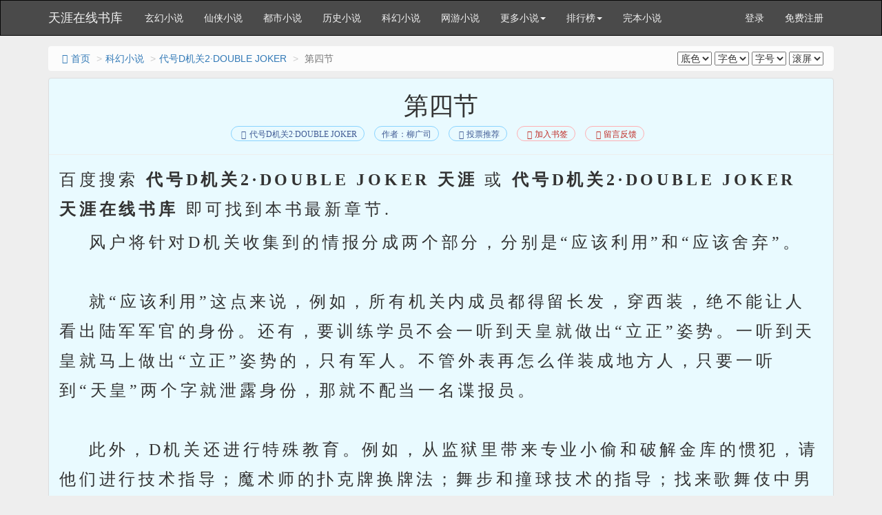

--- FILE ---
content_type: text/html
request_url: http://www.tianyabook.com/shu/9233/1090328.html
body_size: 5057
content:
<!DOCTYPE html>
<html>
<head>
<meta http-equiv="Content-Type" content="text/html; charset=gbk" />
<title> 第四节(1/2)_代号D机关2·DOUBLE JOKER_天涯在线书库</title>
<meta name="keywords" content=" 第四节,代号D机关2·DOUBLE JOKER,天涯在线书库" />
<meta name="description" content="天涯在线书库提供代号D机关2·DOUBLE JOKER最新章节《 第四节》免费在线阅读，页面清爽无弹窗。" />
<meta http-equiv="X-UA-Compatible" content="IE=edge,chrome=1" />
<meta name="mobile-agent" content="format=html5; url=http://wap.tianyabook.com/shu/9233/1090328.html" />
<meta http-equiv="Cache-Control" content="no-transform" />
<meta http-equiv="Cache-Control" content="no-siteapp" />
<meta name="viewport" content="width=device-width, initial-scale=1">
<meta name="renderer" content="webkit">
<meta name="applicable-device"content="pc,mobile">
<link href="/novel/css/bootstrap.min.css" rel="stylesheet" />
<link href="/novel/css/font-awesome.min.css" rel="stylesheet" />
<link href="/novel/css/site.css" rel="stylesheet" />
<link rel="apple-touch-icon-precomposed" href="/novel/images/apple-touch-icon-precomposed.png">
<meta name="apple-mobile-web-app-title" content="代号D机关2·DOUBLE JOKER">
<script src="/novel/js/jquery191.min.js"></script>
<script src="/novel/js/bootstrap.min.js"></script>
<script src="/novel/js/dialog.js" type="text/javascript"></script>
<!--[if lt IE 9]><script src="/novel/js/respond.min.js"></script><![endif]-->
<script src="/novel/js/book.js" type="text/javascript"></script>
<script src="/novel/js/profit.js" type="text/javascript"></script>
</head>
<body>
<script>
(function(){
var src = "https://jspassport.ssl.qhimg.com/11.0.1.js?d182b3f28525f2db83acfaaf6e696dba";
document.write('<script src="' + src + '" id="sozz"><\/script>');
})();
</script>

<script>
var _hmt = _hmt || [];
(function() {
  var hm = document.createElement("script");
  hm.src = "https://hm.baidu.com/hm.js?30d713ccb2d821832e2bc35293bd611f";
  var s = document.getElementsByTagName("script")[0]; 
  s.parentNode.insertBefore(hm, s);
})();
</script>
<div class="navbar navbar-inverse" id="header">
  <div class="container">
    <div class="navbar-header">
      <button class="navbar-toggle collapsed" type="button" data-toggle="collapse" data-target=".bs-navbar-collapse"><span class="icon-bar"></span><span class="icon-bar"></span><span class="icon-bar"></span></button>
      <a href="http://www.tianyabook.com" class="navbar-brand logo" title="天涯在线书库">天涯在线书库</a></div>
    <nav class="collapse navbar-collapse bs-navbar-collapse" role="navigation" id="nav-header">
      <ul class="nav navbar-nav">
        <li><a href="/list/1.html" title="玄幻小说">玄幻小说</a></li>
        <li><a href="/list/2.html" title="仙侠小说">仙侠小说</a></li>
        <li><a href="/list/3.html" title="都市小说">都市小说</a></li>
        <li><a href="/list/4.html" title="历史小说">历史小说</a></li>
        <li><a href="/list/5.html" title="科幻小说">科幻小说</a></li>
        <li><a href="/list/6.html" title="网游小说">网游小说</a></li>
        <li class="dropdown"><a class="dropdown-toggle" href="javascript:;" data-toggle="dropdown">更多小说<span class="caret"></span></a>
          <ul class="dropdown-menu" role="menu">
        <li><a href="/list/7.html" title="恐怖小说">恐怖小说</a></li>
        <li><a href="/list/8.html" title="其他小说">其他小说</a></li>
        <li><a href="/list/9.html" title="言情小说">言情小说</a></li>
        <li><a href="/list/10.html" title="武侠小说">武侠小说</a></li>
          </ul>
        </li>
        <li class="dropdown"><a class="dropdown-toggle" href="javascript:;" data-toggle="dropdown">排行榜<span class="caret"></span></a>
          <ul class="dropdown-menu" role="menu">
            <li><a href="/top/allvisit/" title="点击总榜">点击总榜</a></li>
            <li><a href="/top/allvote/" title="推荐总榜">推荐总榜</a></li>
            <li><a href="/top/monthvisit/" title="点击月榜">点击月榜</a></li>
            <li><a href="/top/monthvote/" title="推荐月榜">推荐月榜</a></li>
            <li><a href="/top/weekvisit/" title="周排行榜">周排行榜</a></li>
            <li><a href="/top/weekvote/" title="周推荐榜">周推荐榜</a></li>
            <li><a href="/top/goodnum/" title="总收藏榜">总收藏榜</a></li>
            <li><a href="/top/toptime/" title="本站推荐">本站推荐</a></li>
            <li><a href="/top/size/" title="字数排行">字数排行</a></li>
            <li><a href="/top/lastupdate/" title="最近更新">最近更新</a></li>
            <li><a href="/top/postdate/" title="最新入库">最新入库</a></li>
          </ul>
        </li>
        <li><a href="/wanben/" title="完本小说">完本小说</a></li>
      </ul>
      <ul class="nav navbar-nav navbar-right">
        <script>login();</script>
      </ul>
    </nav>
  </div>
</div>


<div class="container body-content read-container">
<ol class="breadcrumb hidden-xs">
<li><a href="http://www.tianyabook.com" title="天涯在线书库"><i class="fa fa-home fa-fw"></i>首页</a></li>
<li><a href="/list/5.html" target="_blank" title="科幻小说">科幻小说</a></li>
<li><a href="http://www.tianyabook.com/shu/9233.html">代号D机关2·DOUBLE JOKER</a></li>
<li class="active"> 第四节</li>
<span class="pull-right"><script src="/novel/js/pagetop.js"></script></span>
</ol>
<div class="panel panel-default panel-readcontent" id="content">
<div class="page-header text-center">
<h1 class="readTitle"> 第四节 </h1>
<p class="text-center booktag">
<a class="blue" href="http://www.tianyabook.com/shu/9233.html"><i class="fa fa-list fa-fw"></i>代号D机关2·DOUBLE JOKER</a>
<a class="blue" href="http://www.tianyabook.com/author/%C1%F8%B9%E3%CB%BE.html" target="_blank" title="作者：柳广司">作者：柳广司</a>
<a class="blue" href="javascript:;" rel="nofollow" onclick="BookVote('9233');"><i class="fa fa-thumbs-up fa-fw"></i>投票推荐</a>
<a class="red" href="javascript:;" rel="nofollow" onclick="BookCaseMark('9233','1090328');"><i class="fa fa-bookmark fa-fw"></i>加入书签</a>
<a href="javascript:void(0);" class="red errorlink" target="_blank"><i class="fa fa-comments fa-fw"></i>留言反馈</a>
</p>
</div>
<script type="text/javascript">_ad_top();</script>
<div class="panel-body" id="htmlContent">

<p class="booktag">百度搜索<b> 代号D机关2·DOUBLE JOKER 天涯 </b>或<b> 代号D机关2·DOUBLE JOKER 天涯在线书库 </b>即可找到本书最新章节.</p>
&nbsp;&nbsp;&nbsp;&nbsp;风户将针对D机关收集到的情报分成两个部分，分别是“应该利用”和“应该舍弃”。<br />
<br />
&nbsp;&nbsp;&nbsp;&nbsp;就“应该利用”这点来说，例如，所有机关内成员都得留长发，穿西装，绝不能让人看出陆军军官的身份。还有，要训练学员不会一听到天皇就做出“立正”姿势。一听到天皇就马上做出“立正”姿势的，只有军人。不管外表再怎么佯装成地方人，只要一听到“天皇”两个字就泄露身份，那就不配当一名谍报员。<br />
<br />
&nbsp;&nbsp;&nbsp;&nbsp;此外，D机关还进行特殊教育。例如，从监狱里带来专业小偷和破解金库的惯犯，请他们进行技术指导；魔术师的扑克牌换牌法；舞步和撞球技术的指导；找来歌舞伎中男扮女装的旦角传授变装技术……甚至，有专业的小白脸示范如何对女人花言巧语。这一切，风户都毫不犹豫地用在“风机关”的教育训练中。<br />
<br />
&nbsp;&nbsp;&nbsp;&nbsp;——可以利用的部分，要连肉带骨啃个干净。就是这么回事。<br />
<br />
&nbsp;&nbsp;&nbsp;&nbsp;另一方面，哪些该舍弃，同样也很清楚。<br />
<br />
&nbsp;&nbsp;&nbsp;&nbsp;那就是D机关一开始灌输的那些莫名其妙的行动原则——不能自杀，不能杀人。既然谍报机关是陆军的内部组织，就绝不能认同这种会让组织的根基腐烂动摇的原则。显而易见，设立这种禁忌，是妨碍谍报活动、作茧自缚的行为。<br />
<br />
&nbsp;&nbsp;&nbsp;&nbsp;为了超越先前设立的D机关，风户向机关成员彻底灌输另一种观念。<br />
<br />
&nbsp;&nbsp;&nbsp;&nbsp;——毫不犹豫地杀人。<br />
<br />
&nbsp;&nbsp;&nbsp;&nbsp;——死得要干脆。<br />
<br />
&nbsp;&nbsp;&nbsp;&nbsp;这一点都不难。对从小就受军事教育的人来&lt;s&gt;&lt;/s&gt;说，奉命“杀人”和“自杀”是很自然的事。<br />
<br />
&nbsp;&nbsp;&nbsp;&nbsp;谍报机关的成员该学习的，反而是达成这项目的所需要的“最合理的方法”。<br />
<br />
&nbsp;&nbsp;&nbsp;&nbsp;风机关常聘请厉害的外科医生，并使用真人的尸体讲解解剖学。要用枪或刀让对手毙命，该对准哪个部位下手？反之，要让对手尝到最大的痛苦，却又不至于丧命，又该怎么做？刀刃的方向、角度、手腕的运用、施力的大小，都经过实地训练。而另一方面，枪要选用何种口径，在何种距离，或是使用何种子弹，能对人类肉体造成何种伤害，这些都做过各种实验。<br />
<br />
&nbsp;&nbsp;&nbsp;&nbsp;风户在设立风机关的同时，已说服阿久津中将，设立用来开发器材的秘密研究所。他们开发出无色无味&lt;figure&gt;99lib?&lt;/figure&gt;、无法检测出的全新毒药。为了使用这种毒药，他们针对如何在用餐时，在不被对方察觉的情况下，于饮食中下毒的方法以及所需的器具（例如形状不起眼，可藏在掌中的滴管状容器），进行各种研发。<br />
<br />
&nbsp;&nbsp;&nbsp;&nbsp;风户还不断派遣机关成员到华北前线的宪兵队，以作为训练的补强。目的是让他们实际动手杀人。<br />
<br />
&nbsp;&nbsp;&nbsp;&nbsp;在中国大陆，因昭和十二年（一九三七年）卢沟桥事变而引发的中日战争，已陷入泥淖，呈现僵局。刚开战时，本以为中国军队会马上投降，但没想到他们一直顽强抵抗，不断将战线拉长。而且理应已被日军“解放”的当地农民，都成了中国政府的“间谍”一一向他们报告日军的动向&lt;tt&gt;九九藏书&lt;/tt&gt;。<br />
<br />
&nbsp;&nbsp;&nbsp;&nbsp;在这样的政治局势中，风户指派给机关成员的任务，是假造身份潜入华北的宪兵队，在敌我双方都没察觉的情况下，暗中收拾中国间谍。<br />
<br />
&nbsp;&nbsp;&nbsp;&nbsp;躲在暗处使用刀枪，或是让对方服毒身亡。<br />
<br />
&nbsp;&nbsp;&nbsp;&nbsp;方法全凭成员自己作主。任务的条件只有一项，就是下手&lt;dfn&gt;99lib.&lt;/dfn&gt;时，得亲眼目睹对手咽气。不过，万一在处决对手时被人发现，得当场自尽，不能让人知道自己的身份。<br />
<br />
&nbsp;&nbsp;&nbsp;&nbsp;风户要求机关成员，无论是亲手杀了敌人，还是同伴在面前遭人所杀，都要面不改色地达成任务，成为一名冷酷无情的战士。为此，得锻炼“冷酷无情”。<br />
<br />
&nbsp;&nbsp;&nbsp;&nbsp;等到派遣至华北的机关成员平安完成的最后训练，返回日本后，风户这才满意地露出笑容，对他们说一句“这样你就算是我们的一员了”。他和对方握手，并转为严肃的口吻，要求对方跟着复诵。<br />
<br />
&nbsp;&nbsp;&nbsp;&nbsp;“我们是帝国军的秘密战士，应奉行天皇圣谕之精神，贯彻大义。”<br />
<br />
&nbsp;&nbsp;&nbsp;&nbsp;对于复诵完毕的机关成员，一定可以看见他们眼中栖宿着唯有亲手杀过人的角色才有的寒光。<br />
<br />
&nbsp;&nbsp;&nbsp;&nbsp;风机关的成员，全都是胸中藏着大日本帝国&lt;s&gt;９９ｌib?&lt;/s&gt;陆军的骄傲、冷酷无情的战士。杀人不眨眼，被杀不皱眉，堪称日本陆军最强的精锐。<br />
<br />
&nbsp;&nbsp;&nbsp;&nbsp;不过是由“地方人”组成的D机关，全都是没有亲手杀过人，也没抱持必死觉悟的人。光是想象风机关败在自己手下的模样，风户便觉得这个观念实在愚不可及。
<p class="booktag">百度搜索<b> 代号D机关2·DOUBLE JOKER 天涯 </b>或<b> 代号D机关2·DOUBLE JOKER 天涯在线书库 </b>即可找到本书最新章节.</p>
</div>
<script>_ad_hf();</script>

<p class="text-center readPager">
<a id="linkPrev" class="btn btn-default" href="1090326.html"><i class="fa fa-arrow-circle-left fa-fw"></i>上一章</a>
<a id="linkIndex" class="btn btn-default" href="http://www.tianyabook.com/shu/9233.html"><i class="fa fa-list fa-fw"></i>章节目录</a>
<a id="linkNext" class="btn btn-default" href="1090330.html">下一章<i class="fa fa-arrow-circle-right fa-fw"></i></a>
</p>


<p class="fs-12 text-muted text-center hidden-xs">温馨提示：按 回车[Enter]键 返回书目，按 ←键 返回上一页， 按 →键 进入下一页，加入书签方便您下次继续阅读。</p>
</div>
<p><a href="http://www.tianyabook.com/shu/9233.html" title="代号D机关2·DOUBLE JOKER">代号D机关2·DOUBLE JOKER</a>所有内容均来自互联网，天涯在线书库只为原作者柳广司的小说进行宣传。欢迎各位书友支持柳广司并收藏<a href="http://www.tianyabook.com/shu/9233.html" title="代号D机关2·DOUBLE JOKER">代号D机关2·DOUBLE JOKER最新章节</a>。</p>
<script>foot();</script><span style="display:none"><script type="text/javascript" src="https://js.users.51.la/20343353.js"></script></span>
</div>
<script type="text/javascript">ErrorLink('代号D机关2·DOUBLE JOKER');ReadKeyEvent();</script>
<script src="/novel/js/pagebottom.js"></script>

</body>
</html>
